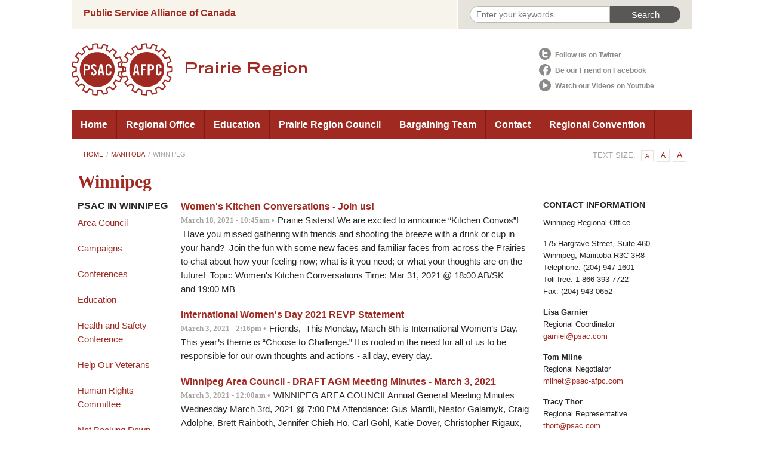

--- FILE ---
content_type: text/html; charset=utf-8
request_url: https://old.prairies.psac.com/areas/manitoba/winnipeg
body_size: 10182
content:
<!DOCTYPE html>
<!-- Sorry no IE7 support! -->
<!-- @see http://foundation.zurb.com/docs/index.html#basicHTMLMarkup -->

<!--[if IE 8]><html class="no-js lt-ie9" lang="en"> <![endif]-->
<!--[if gt IE 8]><!--> <html class="no-js" lang="en"> <!--<![endif]-->
<head>
  <meta charset="utf-8" />
<link rel="apple-touch-icon" href="/profiles/re_psac_profile/themes/custom/psac_regional_prairies/images/icons/apple/apple-touch-icon-144x144.png" />
<link rel="apple-touch-icon" href="/profiles/re_psac_profile/themes/custom/psac_regional_prairies/images/icons/apple/apple-touch-icon-152x152.png" />
<meta http-equiv="X-UA-Compatible" content="IE=edge" />
<link rel="shortcut icon" href="https://old.prairies.psac.com/profiles/re_psac_profile/themes/custom/psac_regional_prairies/favicon.ico" />
<link rel="apple-touch-icon" href="/profiles/re_psac_profile/themes/custom/psac_regional_prairies/images/icons/apple/apple-touch-icon-72x72.png" />
<link rel="apple-touch-icon" href="/profiles/re_psac_profile/themes/custom/psac_regional_prairies/images/icons/apple/apple-touch-icon-60x60.png" />
<link rel="apple-touch-icon" href="/profiles/re_psac_profile/themes/custom/psac_regional_prairies/images/icons/apple/apple-touch-icon-57x57.png" />
<link rel="apple-touch-icon" href="/profiles/re_psac_profile/themes/custom/psac_regional_prairies/images/icons/apple/apple-touch-icon-120x120.png" />
<link rel="apple-touch-icon" href="/profiles/re_psac_profile/themes/custom/psac_regional_prairies/images/icons/apple/apple-touch-icon-114x114.png" />
<link rel="alternate" title="" href="https://old.prairies.psac.com/content/227/feed" />
<link rel="apple-touch-icon" href="/profiles/re_psac_profile/themes/custom/psac_regional_prairies/images/icons/apple/apple-touch-icon-76x76.png" />
<meta http-equiv="ImageToolbar" content="false" />
<meta name="viewport" content="width=device-width, maximum-scale = 1.0" />
<meta name="description" content="Members in Winnipeg and surrounding areas are serviced out of the Winnipeg Regional Office, responsible for more than 8,000 members across Manitoba." />
<meta name="robots" content="noarchive, nofollow, noimageindex, noindex, noodp, nosnippet, notranslate, noydir" />
<meta name="generator" content="Drupal 7 (https://www.drupal.org)" />
<link rel="canonical" href="https://old.prairies.psac.com/areas/manitoba/winnipeg" />
<link rel="shortlink" href="https://old.prairies.psac.com/taxonomy/term/227" />
<meta property="og:site_name" content="Public Service Alliance of Canada" />
<meta property="og:type" content="article" />
<meta property="og:url" content="https://old.prairies.psac.com/areas/manitoba/winnipeg" />
<meta property="og:title" content="Winnipeg" />
<meta property="og:description" content="Members in Winnipeg and surrounding areas are serviced out of the Winnipeg Regional Office, responsible for more than 8,000 members across Manitoba." />
  <title>Winnipeg | Public Service Alliance of Canada</title>
  <link rel="stylesheet" href="https://old.prairies.psac.com/sites/prairies/files/css/css_kShW4RPmRstZ3SpIC-ZvVGNFVAi0WEMuCnI0ZkYIaFw.css" />
<link rel="stylesheet" href="https://old.prairies.psac.com/sites/prairies/files/css/css_Ma8KEB8Q0gKCprbXpiW7TqdqqOxz-L2BCQIG4ay6ioM.css" />
<link rel="stylesheet" href="https://old.prairies.psac.com/sites/prairies/files/css/css_BnwD8UywdIqPWV0U3R73eOl4kKqzeOakTZS7v6DSoZA.css" />

<!--[if lte IE 9]>
<link rel="stylesheet" href="https://old.prairies.psac.com/profiles/re_psac_profile/themes/custom/psac_regional/css/ie.css?q8hie1" />
<![endif]-->

<!--[if !IE]><!-->
<link rel="stylesheet" href="https://old.prairies.psac.com/profiles/re_psac_profile/themes/custom/psac_regional/css/custom.css?q8hie1" />
<!--<![endif]-->
<link rel="stylesheet" href="https://old.prairies.psac.com/sites/prairies/files/css/css_AbpHGcgLb-kRsJGnwFEktk7uzpZOCcBY74-YBdrKVGs.css" />
<link rel="stylesheet" href="https://old.prairies.psac.com/sites/prairies/files/css/css_8qIpOefjgk02hwkt1dZIF-BhYWOFRj5ElIFd0M9vY9A.css" />
  <script src="https://old.prairies.psac.com/sites/prairies/files/js/js_v7z_ueNi9EIrZXPI8So7AkuzyXuKekr2jbdDptsM5Oc.js"></script>
<script src="https://old.prairies.psac.com/sites/prairies/files/js/js_BLxotNs2yt7YGlf9QRI9L9AMfdnkQfnN-_ADBTW3SiE.js"></script>
<script src="https://old.prairies.psac.com/sites/prairies/files/js/js_jjZ2MfB5FBCDhEEv8lKZJ3U1-AOj7IwQkCUaJIUJ2Iw.js"></script>
<script>(function(i,s,o,g,r,a,m){i["GoogleAnalyticsObject"]=r;i[r]=i[r]||function(){(i[r].q=i[r].q||[]).push(arguments)},i[r].l=1*new Date();a=s.createElement(o),m=s.getElementsByTagName(o)[0];a.async=1;a.src=g;m.parentNode.insertBefore(a,m)})(window,document,"script","https://www.google-analytics.com/analytics.js","ga");ga("create", "UA-25326221-3", {"cookieDomain":"auto"});ga("set", "anonymizeIp", true);ga("send", "pageview");</script>
<script src="https://old.prairies.psac.com/sites/prairies/files/js/js_ypx1FObyntT-_oJJqQFwjok4evFvlFc0dGfr46dHu7k.js"></script>
<script src="//s7.addthis.com/js/300/addthis_widget.js#async=1"></script>
<script src="https://old.prairies.psac.com/sites/prairies/files/js/js_iwVAGV-2VDuFH5uOnbK4nR3dkR6JsGswS8OWnpKSDRg.js"></script>
<script>jQuery.extend(Drupal.settings, {"basePath":"\/","pathPrefix":"","ajaxPageState":{"theme":"psac_regional_prairies","theme_token":"abqy1vBWM_bsual1Z-iWyYZlkSq6xxeA2jYyIF4RVco","jquery_version":"1.7","js":{"profiles\/re_psac_profile\/modules\/contrib\/jquery_update\/replace\/jquery\/1.7\/jquery.min.js":1,"misc\/jquery.once.js":1,"misc\/drupal.js":1,"profiles\/re_psac_profile\/modules\/contrib\/jquery_update\/replace\/ui\/external\/jquery.cookie.js":1,"profiles\/re_psac_profile\/modules\/contrib\/jquery_update\/replace\/misc\/jquery.form.min.js":1,"misc\/ajax.js":1,"profiles\/re_psac_profile\/modules\/contrib\/jquery_update\/js\/jquery_update.js":1,"profiles\/re_psac_profile\/modules\/contrib\/views\/js\/base.js":1,"misc\/progress.js":1,"profiles\/re_psac_profile\/modules\/contrib\/views\/js\/ajax_view.js":1,"profiles\/re_psac_profile\/modules\/contrib\/highlight\/js\/jquery.highlight.js":1,"profiles\/re_psac_profile\/modules\/contrib\/google_analytics\/googleanalytics.js":1,"0":1,"profiles\/re_psac_profile\/modules\/custom\/re_styleswitcher\/js\/re_styleswitcher.js":1,"profiles\/re_psac_profile\/modules\/custom\/re_styleswitcher\/js\/jquery.styleswitcher.js\/scripts\/jquery.styleSwitcher.min.js":1,"profiles\/re_psac_profile\/themes\/custom\/psac_regional\/js\/script.js":1,"profiles\/re_psac_profile\/modules\/contrib\/highlight\/js\/highlight.js":1,"1":1,"\/\/s7.addthis.com\/js\/300\/addthis_widget.js#async=1":1},"css":{"modules\/system\/system.base.css":1,"modules\/system\/system.messages.css":1,"modules\/system\/system.theme.css":1,"modules\/aggregator\/aggregator.css":1,"modules\/comment\/comment.css":1,"profiles\/re_psac_profile\/modules\/contrib\/date\/date_api\/date.css":1,"profiles\/re_psac_profile\/modules\/contrib\/date\/date_popup\/themes\/datepicker.1.7.css":1,"profiles\/re_psac_profile\/modules\/contrib\/date\/date_repeat_field\/date_repeat_field.css":1,"modules\/field\/theme\/field.css":1,"modules\/node\/node.css":1,"modules\/user\/user.css":1,"profiles\/re_psac_profile\/modules\/contrib\/views\/css\/views.css":1,"profiles\/re_psac_profile\/modules\/contrib\/ckeditor\/css\/ckeditor.css":1,"profiles\/re_psac_profile\/modules\/contrib\/ctools\/css\/ctools.css":1,"profiles\/re_psac_profile\/modules\/contrib\/panels\/css\/panels.css":1,"modules\/locale\/locale.css":1,"profiles\/re_psac_profile\/themes\/custom\/psac_regional\/css\/ie.css":1,"profiles\/re_psac_profile\/themes\/custom\/psac_regional\/css\/custom.css":1,"profiles\/re_psac_profile\/themes\/custom\/psac_regional_prairies\/style.css":1,"public:\/\/css_injector\/css_injector_1.css":1}},"views":{"ajax_path":"\/views\/ajax","ajaxViews":{"views_dom_id:54fda7cc3e60885e0911fb5cb85ef28f":{"view_name":"content","view_display_id":"block_1","view_args":"227","view_path":"taxonomy\/term\/227","view_base_path":"content\/%\/feed","view_dom_id":"54fda7cc3e60885e0911fb5cb85ef28f","pager_element":0}}},"urlIsAjaxTrusted":{"\/views\/ajax":true,"\/areas\/manitoba\/winnipeg":true},"highlight":{"area":".search-results","color":"yellow","patterns":"^.*\\\/search\\\/([^\u0026]+).*$","referrerPatterns":"^http:\/\/www\\.google\\.com.+[\u0026?]q=([^\u0026]+).*$\n^http:\/\/www\\.google\\.co\\.uk.+[\u0026?]q=([^\u0026]+).*$\n^http:\/\/search\\.yahoo\\.com.+[\u0026?]p=([^\u0026]+).*$\n^http:\/\/search\\.yahoo\\.co\\.uk.+[\u0026?]p=([^\u0026]+).*$\n^http:\/\/www\\.bing\\.com.+[\u0026?]q=([^\u0026]+).*$","stopwords":"a,about,above,above,across,after,afterwards,again,against,all,almost,alone,along,already,also,although,always,am,among,amongst,amoungst,amount,an,and,another,any,anyhow,anyone,anything,anyway,anywhere,are,around,as,at,back,be,became,because,become,becomes,becoming,been,before,beforehand,behind,being,below,beside,besides,between,beyond,bill,both,bottom,but,by,call,can,cannot,cant,co,con,could,couldnt,cry,de,describe,detail,do,done,down,due,during,each,eg,eight,either,eleven,else,elsewhere,empty,enough,etc,even,ever,every,everyone,everything,everywhere,except,few,fifteen,fify,fill,find,fire,first,five,for,former,formerly,forty,found,four,from,front,full,further,get,give,go,had,has,hasnt,have,he,hence,her,here,hereafter,hereby,herein,hereupon,hers,herself,him,himself,his,how,however,hundred,ie,if,in,inc,indeed,interest,into,is,it,its,itself,keep,last,latter,latterly,least,less,ltd,made,many,may,me,meanwhile,might,mill,mine,more,moreover,most,mostly,move,much,must,my,myself,name,namely,neither,never,nevertheless,next,nine,no,nobody,none,noone,nor,not,nothing,now,nowhere,of,off,often,on,once,one,only,onto,or,other,others,otherwise,our,ours,ourselves,out,over,own,part,per,perhaps,please,put,rather,re,same,see,seem,seemed,seeming,seems,serious,several,she,should,show,side,since,sincere,six,sixty,so,some,somehow,someone,something,sometime,sometimes,somewhere,still,such,system,take,ten,than,that,the,their,them,themselves,then,thence,there,thereafter,thereby,therefore,therein,thereupon,these,they,thickv,thin,third,this,those,though,three,through,throughout,thru,thus,to,together,too,top,toward,towards,twelve,twenty,two,un,under,until,up,upon,us,very,via,was,we,well,were,what,whatever,when,whence,whenever,where,whereafter,whereas,whereby,wherein,whereupon,wherever,whether,which,while,whither,who,whoever,whole,whom,whose,why,will,with,within,without,would,yet,you,your,yours,yourself,yourselves,the"},"googleanalytics":{"trackOutbound":1,"trackMailto":1,"trackDownload":1,"trackDownloadExtensions":"7z|aac|arc|arj|asf|asx|avi|bin|csv|doc(x|m)?|dot(x|m)?|exe|flv|gif|gz|gzip|hqx|jar|jpe?g|js|mp(2|3|4|e?g)|mov(ie)?|msi|msp|pdf|phps|png|ppt(x|m)?|pot(x|m)?|pps(x|m)?|ppam|sld(x|m)?|thmx|qtm?|ra(m|r)?|sea|sit|tar|tgz|torrent|txt|wav|wma|wmv|wpd|xls(x|m|b)?|xlt(x|m)|xlam|xml|z|zip"},"re_styleswitcher":{"options":{"defaultClass":"medium-text","rootElement":"html"}}});</script>
  <!--[if lt IE 9]>
		<script src="http://html5shiv.googlecode.com/svn/trunk/html5.js"></script>
	<![endif]-->
</head>
<body class="html not-front not-logged-in no-sidebars page-taxonomy page-taxonomy-term page-taxonomy-term- page-taxonomy-term-227 taxonomy-term-panel i18n-en lang-en section-areas" >
  <div class="skip-link">
    <a href="#main-content" class="element-invisible element-focusable">Skip to main content</a>
  </div>
    <!--.page -->
<div role="document" id="page">

  <!--.l-header region -->
  <header role="banner" class="l-header clearfix">
          <!--.top-bar mobile menu-->
      <div id="mobile-menu" class="sticky contain-to-grid show-for-small">
        <nav class="top-bar" data-topbar>
          <ul class="title-area">
            <li class="name"><h1><a href="/" rel="home" title="Public Service Alliance of Canada Home">Public Service Alliance of Canada</a></h1></li>
            <li class="toggle-topbar menu-icon"><a href="#"><span>Menu</span></a></li>
          </ul>
          <section class="top-bar-section">
                          <ul id="main-menu" class="main-nav left"><li class="first collapsed" title=""><a href="/" title="">Home</a></li><li class="collapsed" title=""><a href="/areas" title="">Regional Office</a></li><li class="collapsed" title=""><a href="/events" title="">Education</a></li><li class="leaf" title=""><a href="/our-organization/prairie-region-council" title="">Prairie Region Council</a></li><li class="leaf" title=""><a href="/bargaining-team-members" title="">Bargaining Team</a></li><li class="leaf"><a href="/contact-us">Contact</a></li><li class="last leaf" title=""><a href="/topics/convention-2021" title="">Regional Convention</a></li></ul>                                  </section>
        </nav>
      </div>
      <!--/.top-bar -->
    

    <!-- Title, slogan and menu -->

    <section id="header" class="row collapse">
      <div id="navigation-top" class="row collapse">
        <div class="small-12 medium-5 columns title">
          <a href="http://psacunion.ca/">
            <a href="/">Public Service Alliance of Canada</a>          </a>
        </div>
        <div class="small-12 medium-7 columns utility">
              <section class="block block-locale block-locale-language-content header">

        <h2 class="block-title element-invisible">Languages</h2>
    
  <div class="block-content">
    <ul class="language-switcher-locale-url"><li class="en first last active"><a href="/areas/manitoba/winnipeg" class="language-link active" xml:lang="en" title="Winnipeg">English</a></li>
</ul>  </div>

</section>  <section class="block block-search-api-page block-search-api-page-search header">

        <h2 class="block-title element-invisible">Search</h2>
    
  <div class="block-content">
    <form action="/areas/manitoba/winnipeg" method="post" id="search-api-page-search-form-search" accept-charset="UTF-8"><div><div class="form-item form-type-textfield form-item-keys-1">
  <label class="element-invisible" for="edit-keys-1">Enter your keywords </label>
 <input placeholder="Enter your keywords" type="text" id="edit-keys-1" name="keys_1" value="" size="15" maxlength="128" class="form-text" />
</div>
<input type="hidden" name="id" value="1" />
<input id="edit-submit-1" name="op" value="Search" type="submit" class="form-submit">
<input type="hidden" name="form_build_id" value="form-1TGM6tIJ1EeucDPEbaQxFhtHayilqAM3whwhheZC4cw" />
<input type="hidden" name="form_id" value="search_api_page_search_form_search" />
</div></form>  </div>

</section>        </div>
      </div>

      <div id="header-left-col" class="small-12 medium-9 columns">
        <a href="/" title="Home" rel="home" id="logo">
          <img src="https://old.prairies.psac.com/profiles/re_psac_profile/themes/custom/psac_regional_prairies/logo.png" alt="Home" />
        </a>
      </div>

      <div id="header-right-col" class="small-12 medium-3 columns social-menu">
                      <section class="block block-boxes block-boxes-simple block-boxes-social-links">

      
  <div class="block-content">
    <div id='boxes-box-social_links' class='boxes-box'><div class="boxes-box-content"><ul class="links social-links">
  <li class="twitter"><a href="http://twitter.com/psacprairies" title="">Follow us on Twitter</a></li>
  <li class="facebook"><a href="http://www.facebook.com/psacprairies" title="">Be our Friend on Facebook</a></li>
  <li class="youtube"><a href="https://www.youtube.com/channel/UCOV6Miu9ZZRHIq4znzocX-Q" title="">Watch our Videos on Youtube</a></li>
</ul>
</div></div>  </div>

</section>              </div>

    </section>
    <!-- End title, slogan and menu -->
    <div id="main-nav-wrapper" class="contain-to-grid sticky hide-for-small">
      <nav id="main-nav" class="top-bar" data-options="">
        <ul class="title-area">
          <li class="name"></li>
        </ul>        
        <section class="top-bar-section">
                      <ul id="main-menu" class="main-nav left"><li class="first collapsed" title=""><a href="/" title="">Home</a></li><li class="collapsed" title=""><a href="/areas" title="">Regional Office</a></li><li class="collapsed" title=""><a href="/events" title="">Education</a></li><li class="leaf" title=""><a href="/our-organization/prairie-region-council" title="">Prairie Region Council</a></li><li class="leaf" title=""><a href="/bargaining-team-members" title="">Bargaining Team</a></li><li class="leaf"><a href="/contact-us">Contact</a></li><li class="last leaf" title=""><a href="/topics/convention-2021" title="">Regional Convention</a></li></ul>                            </section>
      </nav>
    </div>

  </header>
  <!--/.l-header -->

  <div id="main" role="main" class="row l-main">
    <div class="large-12 main columns">
    
      <div class="clearfix">
        <div class="breadcrumb-wrapper">
          <h2 class="element-invisible">You are here</h2><ul class="breadcrumbs"><li><a href="/">Home</a></li><li><a href="/areas/manitoba">Manitoba</a></li><li class="current"><a href="#">Winnipeg</a></li></ul>        </div>
        <div class="text-resizer">
          <span>Text Size:</span>
          <a href="#" id="small-text">A</a><a href="#" id="medium-text">A</a><a href="#" id="large-text">A</a>
        </div>
      </div>
    
      
      <a id="main-content"></a>

      
                      <h1 id="page-title" class="title">Winnipeg</h1>
                    
            
            

                            
      
        
      
  <div class="block-content">
    <div class="row" >
  <div id="term-left-col" class="medium-3 large-2 columns">
    <div class="panel-pane pane-views-panes pane-org-by-area-panel-pane-1"  >
  
        <h2 class="pane-title">
      PSAC in Winnipeg    </h2>
    
  
  <div class="pane-content">
    <div class="view view-org-by-area view-id-org_by_area view-display-id-panel_pane_1 view-dom-id-cf12dcd2eccf6b84906808be14b65f4d">
        
  
  
      <div class="view-content">
      
  <div class="item clearfix">
      
  <div class="views-field views-field-name">        <span class="field-content"><a href="/areas/winnipeg/area-council">Area Council</a></span>  </div>  </div>
  <div class="item clearfix">
      
  <div class="views-field views-field-name">        <span class="field-content"><a href="/areas/winnipeg/campaigns">Campaigns</a></span>  </div>  </div>
  <div class="item clearfix">
      
  <div class="views-field views-field-name">        <span class="field-content"><a href="/areas/winnipeg/conferences">Conferences</a></span>  </div>  </div>
  <div class="item clearfix">
      
  <div class="views-field views-field-name">        <span class="field-content"><a href="/areas/winnipeg/education">Education</a></span>  </div>  </div>
  <div class="item clearfix">
      
  <div class="views-field views-field-name">        <span class="field-content"><a href="/areas/winnipeg/health-and-safety-conference">Health and Safety Conference</a></span>  </div>  </div>
  <div class="item clearfix">
      
  <div class="views-field views-field-name">        <span class="field-content"><a href="/areas/winnipeg/help-our-veterans">Help Our Veterans</a></span>  </div>  </div>
  <div class="item clearfix">
      
  <div class="views-field views-field-name">        <span class="field-content"><a href="/areas/winnipeg/human-rights-committee">Human Rights Committee</a></span>  </div>  </div>
  <div class="item clearfix">
      
  <div class="views-field views-field-name">        <span class="field-content"><a href="/areas/winnipeg/not-backing-down">Not Backing Down</a></span>  </div>  </div>
  <div class="item clearfix">
      
  <div class="views-field views-field-name">        <span class="field-content"><a href="/areas/winnipeg/phoenix-pay-system">Phoenix Pay System</a></span>  </div>  </div>
  <div class="item clearfix">
      
  <div class="views-field views-field-name">        <span class="field-content"><a href="/areas/winnipeg/prairie-region-council">Prairie Region Council</a></span>  </div>  </div>
  <div class="item clearfix">
      
  <div class="views-field views-field-name">        <span class="field-content"><a href="/areas/winnipeg/prairies-on-patrol">Prairies on Patrol</a></span>  </div>  </div>
  <div class="item clearfix">
      
  <div class="views-field views-field-name">        <span class="field-content"><a href="/areas/winnipeg/regional-convention">Regional Convention</a></span>  </div>  </div>
  <div class="item clearfix">
      
  <div class="views-field views-field-name">        <span class="field-content"><a href="/areas/winnipeg/regional-womens-conference">Regional Womens Conference</a></span>  </div>  </div>
  <div class="item clearfix">
      
  <div class="views-field views-field-name">        <span class="field-content"><a href="/areas/winnipeg/revp">REVP</a></span>  </div>  </div>
  <div class="item clearfix">
      
  <div class="views-field views-field-name">        <span class="field-content"><a href="/areas/winnipeg/shop-stewards">Shop Stewards</a></span>  </div>  </div>
  <div class="item clearfix">
      
  <div class="views-field views-field-name">        <span class="field-content"><a href="/areas/winnipeg/social-justice">Social Justice</a></span>  </div>  </div>
  <div class="item clearfix">
      
  <div class="views-field views-field-name">        <span class="field-content"><a href="/areas/winnipeg/we-are-all-affected">We Are All Affected</a></span>  </div>  </div>
  <div class="item clearfix">
      
  <div class="views-field views-field-name">        <span class="field-content"><a href="/areas/winnipeg/women%27s-committee">Women&#039;s Committee</a></span>  </div>  </div>
  <div class="item clearfix">
      
  <div class="views-field views-field-name">        <span class="field-content"><a href="/areas/winnipeg/young-workers%27-committee">Young Workers&#039; Committee</a></span>  </div>  </div>
    </div>
  
  
  
  
  
  
</div>  </div>

  
  </div>
  </div>
  <div id="term-center-col" class="medium-5 large-7 columns">
      <section class="block block-views block-views-content-block-1">

      
  <div class="block-content">
    <div class="view view-content view-id-content view-display-id-block_1 view-dom-id-54fda7cc3e60885e0911fb5cb85ef28f">
        
  
  
      <div class="view-content">
      
  <div class="item clearfix">
      
  <div class="views-field views-field-title">        <span class="field-content"><a href="/node/11399">Women&#039;s Kitchen Conversations - Join us!</a></span>  </div>  
  <div class="views-field views-field-created">        <span class="field-content">March 18, 2021 - 10:45am &bull;</span>  </div>  
  <div class="views-field views-field-body">        <div class="field-content">Prairie Sisters!

We are excited to announce “Kitchen Convos”!  Have you missed gathering with friends and shooting the breeze with a drink or cup in your hand?  Join the fun with some new faces and familiar faces from across the Prairies to chat about how your feeling now; what is it you need; or what your thoughts are on the future! 

Topic: Women's Kitchen Conversations
Time: Mar 31, 2021 @ 18:00 AB/SK and 19:00 MB</div>  </div>  </div>
  <div class="item clearfix">
      
  <div class="views-field views-field-title">        <span class="field-content"><a href="/node/11345">International Women&#039;s Day 2021 REVP Statement</a></span>  </div>  
  <div class="views-field views-field-created">        <span class="field-content">March 3, 2021 - 2:16pm &bull;</span>  </div>  
  <div class="views-field views-field-body">        <div class="field-content">Friends, 

This Monday, March 8th is International Women’s Day. This year’s theme is “Choose to Challenge.” It is rooted in the need for all of us to be responsible for our own thoughts and actions - all day, every day.</div>  </div>  </div>
  <div class="item clearfix">
      
  <div class="views-field views-field-title">        <span class="field-content"><a href="/node/11349">Winnipeg Area Council - DRAFT AGM Meeting Minutes - March 3, 2021</a></span>  </div>  
  <div class="views-field views-field-created">        <span class="field-content">March 3, 2021 - 12:00am &bull;</span>  </div>  
  <div class="views-field views-field-body">        <div class="field-content">WINNIPEG AREA COUNCILAnnual General Meeting Minutes Wednesday March 3rd, 2021 @ 7:00 PM

Attendance: Gus Mardli, Nestor Galarnyk, Craig Adolphe, Brett Rainboth, Jennifer Chieh Ho, Carl Gohl, Katie Dover, Christopher Rigaux, Yvonne Hein, Rita Gordon, Tracy Thor (PSAC Rep)
</div>  </div>  </div>
  <div class="item clearfix">
      
  <div class="views-field views-field-title">        <span class="field-content"><a href="/node/11326">2021 Convention Bulletin #8</a></span>  </div>  
  <div class="views-field views-field-created">        <span class="field-content">February 17, 2021 - 10:54am &bull;</span>  </div>  
  <div class="views-field views-field-body">        <div class="field-content">This bulletin contains a deadline reminder on delegate and observer registration as well as on supplemental resolutions. 

This bulletin also includes new information regarding the convention schedule where one additional day has been added. Therefore, the 8th Triennial Prairie Region Convention will be held virtually June 24-27, 2021.

Deadline for receipt of supplemental resolutions: February 19, 2021 

Deadline for delegate and observer registration: February 19, 2021</div>  </div>  </div>
  <div class="item clearfix">
      
  <div class="views-field views-field-title">        <span class="field-content"><a href="/node/11332">Winnipeg Area Council - Meeting Minutes -  February 17, 2021</a></span>  </div>  
  <div class="views-field views-field-created">        <span class="field-content">February 17, 2021 - 12:00am &bull;</span>  </div>  
  <div class="views-field views-field-body">        <div class="field-content">Winnipeg Area Council Meeting MinutesWednesday February 17, 2020 @ 7:00 PM

Attendees: Gus Mardli, Craig Adolphe, Brett Rainboth, Yvonne Hein, Katie Dover, Carl Gohl, Jennifer Chieh Ho, Chris Rigaux, Tracy Thor (PSAC Rep), Kirk MacIntosh, Nestor Galarnyk

Regrets: Debbie Leaman
</div>  </div>  </div>
  <div class="item clearfix">
      
  <div class="views-field views-field-title">        <span class="field-content"><a href="/node/11320">REVP Statement on Black History Month</a></span>  </div>  
  <div class="views-field views-field-created">        <span class="field-content">February 11, 2021 - 12:00pm &bull;</span>  </div>  
  <div class="views-field views-field-body">        <div class="field-content">RE: Black History Month

Friends,

February is Black History Month. It is a month to reflect on and celebrate the enormous contributions made by Black Canadians. One example close to home is James Calbert Best; among many other achievements, Best co-founded and became the first President (1957 to 1966) of the Civil Service Association of Canada (CSAC), which evolved into the Public Service Alliance of Canada.</div>  </div>  </div>
  <div class="item clearfix">
      
  <div class="views-field views-field-title">        <span class="field-content"><a href="/node/11331">Winnipeg and Area Human Rights Committee - DRAFT  AGM Meeting Minutes - February 10, 2021 </a></span>  </div>  
  <div class="views-field views-field-created">        <span class="field-content">February 10, 2021 - 12:00am &bull;</span>  </div>  
  <div class="views-field views-field-body">        <div class="field-content">
PSAC Winnipeg and Area Human Rights Committee


AGM 2021 Feb 10
Time: 6:30 to 8:00 pm
</div>  </div>  </div>
  <div class="item clearfix">
      
  <div class="views-field views-field-title">        <span class="field-content"><a href="/node/11295">Winnipeg Human Rights Committee - AGM - February 10, 2021 at 6:30 p.m.</a></span>  </div>  
  <div class="views-field views-field-created">        <span class="field-content">January 27, 2021 - 4:04pm &bull;</span>  </div>  
  <div class="views-field views-field-body">        <div class="field-content">The Winnipeg Human Rights Committee will be holding their next AGM on Wednesday, February 10th, 2021 at 6:30pm.  All members in good standing who self-identify as one or more of the following equity groups are invited to join by Zoom (Indigenous People, Persons with Disabilities, Racially Visible, and LGBTQ2+).
</div>  </div>  </div>
  <div class="item clearfix">
      
  <div class="views-field views-field-title">        <span class="field-content"><a href="/node/11279">An Introduction to PSAC in the Academic Sector</a></span>  </div>  
  <div class="views-field views-field-created">        <span class="field-content">January 21, 2021 - 1:42pm &bull;</span>  </div>  
  <div class="views-field views-field-body">        <div class="field-content">PSAC is a large national union formed in 1966 that represents workers in every sector across Canada. We have over 200,000 members and we are the 5th largest union in Canada. 

PSAC has worked tirelessly organizing workers in the post-secondary sector and we now have over 27,000 members in over 25 post-secondary institutions in 61 bargaining units. This accounts for 13.5% of PSAC’s overall membership!</div>  </div>  </div>
  <div class="item clearfix">
      
  <div class="views-field views-field-title">        <span class="field-content"><a href="/node/11265">Watch the Webinar: Changes in the Federal Sector for Workplace Violence Prevention Legislation</a></span>  </div>  
  <div class="views-field views-field-created">        <span class="field-content">January 14, 2021 - 3:41pm &bull;</span>  </div>  
  <div class="views-field views-field-body">        <div class="field-content">In this one hour interactive webinar, we provided an introduction to the new language for the federal public service covering violence in the workplace, which includes, but not limited to; bullying, teasing, mobbing, harassing, or other threatening behaviour that may cause offense or injury in a workplace. We provided an overview of the changes, as well as provide a wealth of resources. Some of the key areas that have been updated include;</div>  </div>  </div>
    </div>
  
      <h2 class="element-invisible">Pages</h2><div class="pagination"><div class="item-list"><ul class="pagination pager"><li class="current first"><a href="">1</a></li>
<li><a title="Go to page 2" href="/areas/manitoba/winnipeg?page=1">2</a></li>
<li><a title="Go to page 3" href="/areas/manitoba/winnipeg?page=2">3</a></li>
<li><a title="Go to page 4" href="/areas/manitoba/winnipeg?page=3">4</a></li>
<li><a title="Go to page 5" href="/areas/manitoba/winnipeg?page=4">5</a></li>
<li><a title="Go to page 6" href="/areas/manitoba/winnipeg?page=5">6</a></li>
<li><a title="Go to page 7" href="/areas/manitoba/winnipeg?page=6">7</a></li>
<li><a title="Go to page 8" href="/areas/manitoba/winnipeg?page=7">8</a></li>
<li><a title="Go to page 9" href="/areas/manitoba/winnipeg?page=8">9</a></li>
<li class="unavailable"><a href="">&hellip;</a></li>
<li class="arrow"><a title="Go to next page" href="/areas/manitoba/winnipeg?page=1">next ›</a></li>
<li class="arrow last"><a title="Go to last page" href="/areas/manitoba/winnipeg?page=52">last »</a></li>
</ul></div></div>  
  
  
  
      <div class="feed-icon">
      <a href="https://old.prairies.psac.com/content/227/feed" class="feed-icon" title="Subscribe to "><img src="https://old.prairies.psac.com/misc/feed.png" width="16" height="16" alt="Subscribe to " /></a>    </div>
  
</div>  </div>

</section>  </div>
  <div id="term-right-col" class="medium-4 large-3 columns">
      <section class="block block-views block-views-area-contact-area-contact-by-taxonomy-block">

        <h2 class="block-title">Contact Information</h2>
    
  <div class="block-content">
    <div class="view view-area-contact view-id-area_contact view-display-id-area_contact_by_taxonomy_block view-dom-id-27275d6724ab47eed2c96e0b4a1fa8c5">
        
  
  
      <div class="view-content">
      
  <div class="item clearfix">
    <div id="node-6096" class="node node-area-contact node-teaser clearfix">

  
        <h2 class="node-title"><a href="/winnipeg-contact">Winnipeg Contact</a></h2>
    
  
  <div class="content">
    <div class="field field-name-body field-type-text-with-summary field-label-hidden field-wrapper Array text-secondary"><p>Winnipeg Regional Office</p>

<p>175 Hargrave Street, Suite 460<br />
Winnipeg, Manitoba R3C 3R8<br />
Telephone: (204) 947-1601<br />
Toll-free: 1-866-393-7722<br />
Fax: (204) 943-0652</p>

<p><strong>Lisa Garnier</strong><br />
Regional Coordinator<br /><a href="mailto:garniel@psac-afpc.com">garniel@psac.com</a></p>

<p><strong>Tom Milne</strong><br />
Regional Negotiator<br /><a href="mailto:milnet@psac-afpc.com">milnet@psac-afpc.com</a></p>

<p><strong>Tracy Thor</strong><br />
Regional Representative<br /><a href="mailto:thort@psac-afpc.com">thort@psac.com</a></p>

<p><strong>Martha Johnson</strong><br />
Regional Representative<br /><a href="mailto:johnsonm@psac-afpc.com" style="font-size: 14px;">johnsonm@psac-afpc.com</a></p>

<p><strong>Clint Wirth</strong><br />
Regional Representative, Health &amp; Safety<br /><a href="mailto:wirthc@psac-afpc.com">wirthc@psac.com</a></p>

<p><strong>Tina Matias-Bouchard</strong><br />
Regional Representative<br /><a href="mailto:MatiasT@psac-afpc.com">MatiasT@psac-afpc.com</a></p>

<p><strong>Karoline Klug</strong><br />
Regional Education Officer<br /><a href="mailto:klugk@psac-afpc.com">klugk@psac-afpc.com</a></p>

<p><strong>Ted Klassen</strong><br />
Term Regional Organizer<br /><a href="mailto:klasset@psac-afpc.com">klasset@psac-afpc.com</a></p>

<p><strong>Shelley Jamieson</strong><br />
Administrative Assistant<br /><a href="mailto:jamiess@psac-afpc.com">jamiess@psac-afpc.com</a></p>

<p><strong>Monika Duggal</strong><br />
Secretary<br /><a href="mailto:duggalm@psac-afpc.com">duggalm@psac-afpc.com</a></p>

<p> </p>
</div>  </div>

      
</div>
  </div>
    </div>
  
  
  
  
  
  
</div>  </div>

</section><div class="panel-separator"></div><div class="panel-pane pane-block pane-mailchimp-signup-receive-our-e-newsletter"  >
  
        <h2 class="pane-title">
      Receive our E-Newsletter    </h2>
    
  
  <div class="pane-content">
    <form class="mailchimp-signup-subscribe-form" action="/areas/manitoba/winnipeg" method="post" id="mailchimp-signup-subscribe-block-receive-our-e-newsletter-form" accept-charset="UTF-8"><div><div class="mailchimp-signup-subscribe-form-description">Receive our e-newsletter and stay in touch with all our news, events and press releases.</div><div id="mailchimp-newsletter-a40e06fbea-mergefields" class="mailchimp-newsletter-mergefields"><div class="form-item form-type-textfield form-item-mergevars-EMAIL">
  <label for="edit-mergevars-email">Email Address <span class="form-required" title="This field is required.">*</span></label>
 <input type="text" id="edit-mergevars-email" name="mergevars[EMAIL]" value="" size="25" maxlength="128" class="form-text required" />
</div>
<div class="form-item form-type-textfield form-item-mergevars-MMERGE5">
  <label for="edit-mergevars-mmerge5">Postal Code </label>
 <input type="text" id="edit-mergevars-mmerge5" name="mergevars[MMERGE5]" value="" size="25" maxlength="128" class="form-text" />
</div>
</div><input type="hidden" name="form_build_id" value="form-s0PHRIdJHlA3a-zHpLa3XyOXtpU5v0idYH3Ex1rGOgE" />
<input type="hidden" name="form_id" value="mailchimp_signup_subscribe_block_receive_our_e_newsletter_form" />
<input class="secondary button radius form-submit" id="edit-submit" name="op" value="Subscribe" type="submit">
</div></form>  </div>

  
  </div>
  </div>
</div>  </div>

    </div>
    <!--/.main region -->

    
      </div>
  <!--/.main-->

  
  <div id="footer-wrapper">
      <!--.footer-columns -->

    <section class="row l-footer-columns">
              <div class="footer-first small-12 medium-7 columns">
              <section class="block block-boxes block-boxes-simple_i18n block-boxes-footer-address">

        <h2 class="block-title">Public Service Alliance of Canada Prairie Region</h2>
    
  <div class="block-content">
    <div id='boxes-box-footer_address' class='boxes-box'><div class="boxes-box-content"><p>175 Hargrave Street, Suite 460, Winnipeg, Manitoba R3C 3R8<br />
Telephone: (204) 956-4625 | Fax: (204) 943-0652</p>
</div></div>  </div>

</section>        </div>
                                <div class="footer-fourth small-12 medium-5 columns">
              <section class="block block-menu block-menu-menu-secondary-menu">

        <h2 class="block-title">Footer Menu</h2>
    
  <div class="block-content">
    <ul class="menu"><li class="first leaf"><a href="/mediaroom" title="">Media Room</a></li>
<li class="leaf"><a href="/privacy-policy" title="">Privacy Policy</a></li>
<li class="last leaf"><a href="/rss-feeds" title="">RSS Feeds</a></li>
</ul>  </div>

</section>        </div>
          </section>
    <!--/.footer-columns-->
  
  <!--.l-footer-->
  <footer class="l-footer row" role="contentinfo">
          <div class="footer large-12 columns">
            <section class="block block-boxes block-boxes-simple_i18n block-boxes-copyright">

      
  <div class="block-content">
    <div id='boxes-box-copyright' class='boxes-box'><div class="boxes-box-content"><p>Copyright © PSAC-AFPC 1967-2015 All rights reserved</p></div></div>  </div>

</section>      </div>
      </footer>
  <!--/.footer-->
  </div><!--/#footer-wrapper -->

  </div>
<!--/.page -->  <script src="https://old.prairies.psac.com/sites/prairies/files/js/js_jMSDO-DosQ4LkFQQECjRsusggHBq619bEI9jKKRhbd4.js"></script>
    <script>
    (function ($, Drupal, window, document, undefined) {
      $(document).foundation();
    })(jQuery, Drupal, this, this.document);
  </script>
</body>
</html>


--- FILE ---
content_type: text/css
request_url: https://old.prairies.psac.com/sites/prairies/files/css/css_8qIpOefjgk02hwkt1dZIF-BhYWOFRj5ElIFd0M9vY9A.css
body_size: 55
content:
h3{text-transform:none !important}


--- FILE ---
content_type: text/javascript
request_url: https://old.prairies.psac.com/sites/prairies/files/js/js_ypx1FObyntT-_oJJqQFwjok4evFvlFc0dGfr46dHu7k.js
body_size: 685
content:
/**
 * This function invokes the jquery.styleSwitcher.js plugin on the block provided by this module. 
 */
(function ($) {
  Drupal.behaviors.styleSwitcher = {
    attach: function(context) {
      $('.text-resizer').styleSwitcher(Drupal.settings.re_styleswitcher.options);
    }
  };
})(jQuery);

;
function createCookie(b,d,a){if(a){var c=new Date;c.setTime(c.getTime()+864E5*a);a="; expires="+c.toGMTString()}else a="";document.cookie=b+"="+d+a+"; path=/"}function readCookie(b){for(var b=b+"=",d=document.cookie.split(";"),a=0;a<d.length;a++){for(var c=d[a];" "==c.charAt(0);)c=c.substring(1,c.length);if(0==c.indexOf(b))return c.substring(b.length,c.length)}return null}function eraseCookie(b){createCookie(b,"",-1)}
(function(b){jQuery.fn.styleSwitcher=function(d){var a=b.extend({defaultClass:"small-text",cookieName:"fontSize",cookieLifetime:365,rootElement:"body"},d);return this.each(function(){var c="",d=b(a.rootElement),e=readCookie(a.cookieName),f=b(this).find("a");f.each(function(){c+=b(this).attr("id")+" "});b(this).show();e?d.hasClass(e)||d.addClass(e):(e=a.defaultClass,createCookie(a.cookieName,e,a.cookieLifetime));f.click(function(){var e=b(this).attr("id");d.hasClass(e)||(eraseCookie(a.cookieName),
createCookie(a.cookieName,e,a.cookieLifetime),d.removeClass(c),d.addClass(e));return!1})})}})(jQuery);;


--- FILE ---
content_type: text/plain
request_url: https://www.google-analytics.com/j/collect?v=1&_v=j102&aip=1&a=2085911960&t=pageview&_s=1&dl=https%3A%2F%2Fold.prairies.psac.com%2Fareas%2Fmanitoba%2Fwinnipeg&ul=en-us%40posix&dt=Winnipeg%20%7C%20Public%20Service%20Alliance%20of%20Canada&sr=1280x720&vp=1280x720&_u=YEBAAEABAAAAACAAI~&jid=1478882104&gjid=446537&cid=41428504.1768976447&tid=UA-25326221-3&_gid=851302231.1768976447&_r=1&_slc=1&z=146545310
body_size: -452
content:
2,cG-L7HK10N9YP